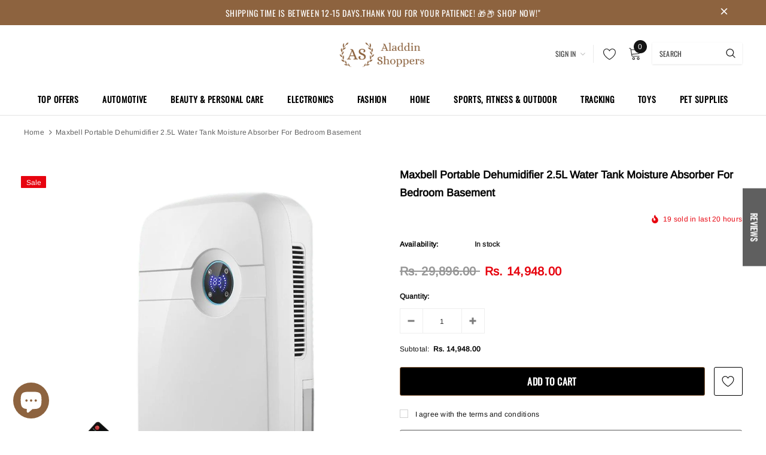

--- FILE ---
content_type: text/javascript; charset=utf-8
request_url: https://aladdinshoppers.com/products/portable-dehumidifier-2-5l-water-tank-moisture-absorber-for-bedroom-basement.js
body_size: 1168
content:
{"id":7515874427061,"title":"Maxbell Portable Dehumidifier 2.5L Water Tank Moisture Absorber for Bedroom Basement","handle":"portable-dehumidifier-2-5l-water-tank-moisture-absorber-for-bedroom-basement","description":"\u003cp\u003e\u003cb\u003eDescription:\u003c\/b\u003e\u003c\/p\u003e\u003cp\u003eEfficiently humidity control, dry air.\u003cbr\u003eSilent, Portable and compact dehumidifier efficiently removes damp, mould and moisture from the air. Perfect for use in small areas such as the kitchen, wardrobe, storage rooms, bedroom, living room, office or anywhere else prone to damp air.\u003cbr\u003eThe dehumidifier will shut off automatically once it has reached capacity. Absorbs moisture up to 500ml \/ day, and 2.5L water tank capacity with removable tray.\u003cbr\u003eNo noise device uses a natural process, easy to use. Compact, portable and lightweight.\u003cbr\u003eThis compact and portable design make it easy to move your dehumidifier from room to room.\u003c\/p\u003e\u003cp\u003e\u003cb\u003eSpecification:\u003c\/b\u003e\u003c\/p\u003e\u003cp\u003ePower: 42W\u003cbr\u003eDaily Dehumidification Capacity: 500-600ml\/d\u003cbr\u003eWater Tank Capacity: 2.5L\u003cbr\u003eSize: 240x130x360mm \/ 9.44x5.11x14.17inch\u003cbr\u003e\u003c\/p\u003e\u003cp\u003e\u003cb\u003ePackage Includes:\u003c\/b\u003e\u003c\/p\u003e\u003cp\u003e1 Piece Mini Dehumidifier\u003cbr\u003e1 Piece Power Adapter\u003cbr\u003e1 Piece Hose\u003cbr\u003e1 Piece English User Manual\u003c\/p\u003e\u003cp\u003e\u003cb\u003eNote:\u003c\/b\u003e\u003c\/p\u003e\u003cp\u003ePlease allow 1-3mm measuring deviation due to manual measurement.\u003cbr\u003eDue to the different monitor and light effect,the actual color of the item might be slightly different from the color showed on the pictures.Thank you!\u003c\/p\u003e","published_at":"2023-10-18T01:28:48+05:30","created_at":"2023-10-18T01:28:48+05:30","vendor":"Aladdin Shoppers: Best Online Shopping site in India - Shop Now!","type":"","tags":["Dehumidifiers"],"price":1494800,"price_min":1494800,"price_max":1494800,"available":true,"price_varies":false,"compare_at_price":2989600,"compare_at_price_min":2989600,"compare_at_price_max":2989600,"compare_at_price_varies":false,"variants":[{"id":43183152136373,"title":"Default Title","option1":"Default Title","option2":null,"option3":null,"sku":"70024882","requires_shipping":true,"taxable":false,"featured_image":null,"available":true,"name":"Maxbell Portable Dehumidifier 2.5L Water Tank Moisture Absorber for Bedroom Basement","public_title":null,"options":["Default Title"],"price":1494800,"weight":2304,"compare_at_price":2989600,"inventory_management":"shopify","barcode":"70024882","requires_selling_plan":false,"selling_plan_allocations":[]}],"images":["\/\/cdn.shopify.com\/s\/files\/1\/2570\/5654\/products\/image_cdf3bab7-1fec-498a-8b73-b1ca793e145d.jpg?v=1697572729","\/\/cdn.shopify.com\/s\/files\/1\/2570\/5654\/products\/70024882_1_image.jpg?v=1697572729","\/\/cdn.shopify.com\/s\/files\/1\/2570\/5654\/products\/70024882_2_image.jpg?v=1697572729","\/\/cdn.shopify.com\/s\/files\/1\/2570\/5654\/products\/70024882_3_image.jpg?v=1697572729","\/\/cdn.shopify.com\/s\/files\/1\/2570\/5654\/products\/70024882_4_image.jpg?v=1697572729","\/\/cdn.shopify.com\/s\/files\/1\/2570\/5654\/products\/70024882_5_image.jpg?v=1697572729","\/\/cdn.shopify.com\/s\/files\/1\/2570\/5654\/products\/70024882_6_image.jpg?v=1697572729","\/\/cdn.shopify.com\/s\/files\/1\/2570\/5654\/products\/70024882_7_image.jpg?v=1697572729","\/\/cdn.shopify.com\/s\/files\/1\/2570\/5654\/products\/70024882_8_image.jpg?v=1697572729","\/\/cdn.shopify.com\/s\/files\/1\/2570\/5654\/products\/70024882_9_image.jpg?v=1697572729","\/\/cdn.shopify.com\/s\/files\/1\/2570\/5654\/products\/70024882_10_image.jpg?v=1697572729","\/\/cdn.shopify.com\/s\/files\/1\/2570\/5654\/products\/70024882_11_image.jpg?v=1697572729","\/\/cdn.shopify.com\/s\/files\/1\/2570\/5654\/products\/70024882_12_image.jpg?v=1697572729","\/\/cdn.shopify.com\/s\/files\/1\/2570\/5654\/products\/70024882_13_image.jpg?v=1697572729","\/\/cdn.shopify.com\/s\/files\/1\/2570\/5654\/products\/70024882_14_image.jpg?v=1697572729","\/\/cdn.shopify.com\/s\/files\/1\/2570\/5654\/products\/70024882_15_image.jpg?v=1697572729","\/\/cdn.shopify.com\/s\/files\/1\/2570\/5654\/products\/70024882_16_image.jpg?v=1697572729","\/\/cdn.shopify.com\/s\/files\/1\/2570\/5654\/products\/70024882_17_image.jpg?v=1697572729","\/\/cdn.shopify.com\/s\/files\/1\/2570\/5654\/products\/70024882_18_image.jpg?v=1697572729","\/\/cdn.shopify.com\/s\/files\/1\/2570\/5654\/products\/70024882_19_image.jpg?v=1697572729","\/\/cdn.shopify.com\/s\/files\/1\/2570\/5654\/products\/70024882_20_image.jpg?v=1697572729","\/\/cdn.shopify.com\/s\/files\/1\/2570\/5654\/products\/70024882_21_image.jpg?v=1697572729","\/\/cdn.shopify.com\/s\/files\/1\/2570\/5654\/products\/70024882_22_image.jpg?v=1697572729"],"featured_image":"\/\/cdn.shopify.com\/s\/files\/1\/2570\/5654\/products\/image_cdf3bab7-1fec-498a-8b73-b1ca793e145d.jpg?v=1697572729","options":[{"name":"Title","position":1,"values":["Default Title"]}],"url":"\/products\/portable-dehumidifier-2-5l-water-tank-moisture-absorber-for-bedroom-basement","media":[{"alt":null,"id":28428561350837,"position":1,"preview_image":{"aspect_ratio":1.0,"height":1600,"width":1600,"src":"https:\/\/cdn.shopify.com\/s\/files\/1\/2570\/5654\/products\/image_cdf3bab7-1fec-498a-8b73-b1ca793e145d.jpg?v=1697572729"},"aspect_ratio":1.0,"height":1600,"media_type":"image","src":"https:\/\/cdn.shopify.com\/s\/files\/1\/2570\/5654\/products\/image_cdf3bab7-1fec-498a-8b73-b1ca793e145d.jpg?v=1697572729","width":1600},{"alt":null,"id":28428561383605,"position":2,"preview_image":{"aspect_ratio":1.0,"height":1600,"width":1600,"src":"https:\/\/cdn.shopify.com\/s\/files\/1\/2570\/5654\/products\/70024882_1_image.jpg?v=1697572729"},"aspect_ratio":1.0,"height":1600,"media_type":"image","src":"https:\/\/cdn.shopify.com\/s\/files\/1\/2570\/5654\/products\/70024882_1_image.jpg?v=1697572729","width":1600},{"alt":null,"id":28428561416373,"position":3,"preview_image":{"aspect_ratio":1.0,"height":1600,"width":1600,"src":"https:\/\/cdn.shopify.com\/s\/files\/1\/2570\/5654\/products\/70024882_2_image.jpg?v=1697572729"},"aspect_ratio":1.0,"height":1600,"media_type":"image","src":"https:\/\/cdn.shopify.com\/s\/files\/1\/2570\/5654\/products\/70024882_2_image.jpg?v=1697572729","width":1600},{"alt":null,"id":28428561449141,"position":4,"preview_image":{"aspect_ratio":1.0,"height":1600,"width":1600,"src":"https:\/\/cdn.shopify.com\/s\/files\/1\/2570\/5654\/products\/70024882_3_image.jpg?v=1697572729"},"aspect_ratio":1.0,"height":1600,"media_type":"image","src":"https:\/\/cdn.shopify.com\/s\/files\/1\/2570\/5654\/products\/70024882_3_image.jpg?v=1697572729","width":1600},{"alt":null,"id":28428561481909,"position":5,"preview_image":{"aspect_ratio":1.0,"height":1600,"width":1600,"src":"https:\/\/cdn.shopify.com\/s\/files\/1\/2570\/5654\/products\/70024882_4_image.jpg?v=1697572729"},"aspect_ratio":1.0,"height":1600,"media_type":"image","src":"https:\/\/cdn.shopify.com\/s\/files\/1\/2570\/5654\/products\/70024882_4_image.jpg?v=1697572729","width":1600},{"alt":null,"id":28428561514677,"position":6,"preview_image":{"aspect_ratio":1.0,"height":1600,"width":1600,"src":"https:\/\/cdn.shopify.com\/s\/files\/1\/2570\/5654\/products\/70024882_5_image.jpg?v=1697572729"},"aspect_ratio":1.0,"height":1600,"media_type":"image","src":"https:\/\/cdn.shopify.com\/s\/files\/1\/2570\/5654\/products\/70024882_5_image.jpg?v=1697572729","width":1600},{"alt":null,"id":28428561547445,"position":7,"preview_image":{"aspect_ratio":1.0,"height":1600,"width":1600,"src":"https:\/\/cdn.shopify.com\/s\/files\/1\/2570\/5654\/products\/70024882_6_image.jpg?v=1697572729"},"aspect_ratio":1.0,"height":1600,"media_type":"image","src":"https:\/\/cdn.shopify.com\/s\/files\/1\/2570\/5654\/products\/70024882_6_image.jpg?v=1697572729","width":1600},{"alt":null,"id":28428561580213,"position":8,"preview_image":{"aspect_ratio":1.0,"height":1600,"width":1600,"src":"https:\/\/cdn.shopify.com\/s\/files\/1\/2570\/5654\/products\/70024882_7_image.jpg?v=1697572729"},"aspect_ratio":1.0,"height":1600,"media_type":"image","src":"https:\/\/cdn.shopify.com\/s\/files\/1\/2570\/5654\/products\/70024882_7_image.jpg?v=1697572729","width":1600},{"alt":null,"id":28428561612981,"position":9,"preview_image":{"aspect_ratio":1.0,"height":1600,"width":1600,"src":"https:\/\/cdn.shopify.com\/s\/files\/1\/2570\/5654\/products\/70024882_8_image.jpg?v=1697572729"},"aspect_ratio":1.0,"height":1600,"media_type":"image","src":"https:\/\/cdn.shopify.com\/s\/files\/1\/2570\/5654\/products\/70024882_8_image.jpg?v=1697572729","width":1600},{"alt":null,"id":28428561645749,"position":10,"preview_image":{"aspect_ratio":1.0,"height":1600,"width":1600,"src":"https:\/\/cdn.shopify.com\/s\/files\/1\/2570\/5654\/products\/70024882_9_image.jpg?v=1697572729"},"aspect_ratio":1.0,"height":1600,"media_type":"image","src":"https:\/\/cdn.shopify.com\/s\/files\/1\/2570\/5654\/products\/70024882_9_image.jpg?v=1697572729","width":1600},{"alt":null,"id":28428561678517,"position":11,"preview_image":{"aspect_ratio":1.0,"height":1600,"width":1600,"src":"https:\/\/cdn.shopify.com\/s\/files\/1\/2570\/5654\/products\/70024882_10_image.jpg?v=1697572729"},"aspect_ratio":1.0,"height":1600,"media_type":"image","src":"https:\/\/cdn.shopify.com\/s\/files\/1\/2570\/5654\/products\/70024882_10_image.jpg?v=1697572729","width":1600},{"alt":null,"id":28428561711285,"position":12,"preview_image":{"aspect_ratio":1.0,"height":1600,"width":1600,"src":"https:\/\/cdn.shopify.com\/s\/files\/1\/2570\/5654\/products\/70024882_11_image.jpg?v=1697572729"},"aspect_ratio":1.0,"height":1600,"media_type":"image","src":"https:\/\/cdn.shopify.com\/s\/files\/1\/2570\/5654\/products\/70024882_11_image.jpg?v=1697572729","width":1600},{"alt":null,"id":28428561744053,"position":13,"preview_image":{"aspect_ratio":1.0,"height":1600,"width":1600,"src":"https:\/\/cdn.shopify.com\/s\/files\/1\/2570\/5654\/products\/70024882_12_image.jpg?v=1697572729"},"aspect_ratio":1.0,"height":1600,"media_type":"image","src":"https:\/\/cdn.shopify.com\/s\/files\/1\/2570\/5654\/products\/70024882_12_image.jpg?v=1697572729","width":1600},{"alt":null,"id":28428561776821,"position":14,"preview_image":{"aspect_ratio":1.0,"height":1024,"width":1024,"src":"https:\/\/cdn.shopify.com\/s\/files\/1\/2570\/5654\/products\/70024882_13_image.jpg?v=1697572729"},"aspect_ratio":1.0,"height":1024,"media_type":"image","src":"https:\/\/cdn.shopify.com\/s\/files\/1\/2570\/5654\/products\/70024882_13_image.jpg?v=1697572729","width":1024},{"alt":null,"id":28428561809589,"position":15,"preview_image":{"aspect_ratio":1.0,"height":1600,"width":1600,"src":"https:\/\/cdn.shopify.com\/s\/files\/1\/2570\/5654\/products\/70024882_14_image.jpg?v=1697572729"},"aspect_ratio":1.0,"height":1600,"media_type":"image","src":"https:\/\/cdn.shopify.com\/s\/files\/1\/2570\/5654\/products\/70024882_14_image.jpg?v=1697572729","width":1600},{"alt":null,"id":28428561842357,"position":16,"preview_image":{"aspect_ratio":1.0,"height":1600,"width":1600,"src":"https:\/\/cdn.shopify.com\/s\/files\/1\/2570\/5654\/products\/70024882_15_image.jpg?v=1697572729"},"aspect_ratio":1.0,"height":1600,"media_type":"image","src":"https:\/\/cdn.shopify.com\/s\/files\/1\/2570\/5654\/products\/70024882_15_image.jpg?v=1697572729","width":1600},{"alt":null,"id":28428561875125,"position":17,"preview_image":{"aspect_ratio":1.0,"height":1600,"width":1600,"src":"https:\/\/cdn.shopify.com\/s\/files\/1\/2570\/5654\/products\/70024882_16_image.jpg?v=1697572729"},"aspect_ratio":1.0,"height":1600,"media_type":"image","src":"https:\/\/cdn.shopify.com\/s\/files\/1\/2570\/5654\/products\/70024882_16_image.jpg?v=1697572729","width":1600},{"alt":null,"id":28428561907893,"position":18,"preview_image":{"aspect_ratio":1.0,"height":1600,"width":1600,"src":"https:\/\/cdn.shopify.com\/s\/files\/1\/2570\/5654\/products\/70024882_17_image.jpg?v=1697572729"},"aspect_ratio":1.0,"height":1600,"media_type":"image","src":"https:\/\/cdn.shopify.com\/s\/files\/1\/2570\/5654\/products\/70024882_17_image.jpg?v=1697572729","width":1600},{"alt":null,"id":28428561940661,"position":19,"preview_image":{"aspect_ratio":1.0,"height":1600,"width":1600,"src":"https:\/\/cdn.shopify.com\/s\/files\/1\/2570\/5654\/products\/70024882_18_image.jpg?v=1697572729"},"aspect_ratio":1.0,"height":1600,"media_type":"image","src":"https:\/\/cdn.shopify.com\/s\/files\/1\/2570\/5654\/products\/70024882_18_image.jpg?v=1697572729","width":1600},{"alt":null,"id":28428561973429,"position":20,"preview_image":{"aspect_ratio":1.0,"height":1600,"width":1600,"src":"https:\/\/cdn.shopify.com\/s\/files\/1\/2570\/5654\/products\/70024882_19_image.jpg?v=1697572729"},"aspect_ratio":1.0,"height":1600,"media_type":"image","src":"https:\/\/cdn.shopify.com\/s\/files\/1\/2570\/5654\/products\/70024882_19_image.jpg?v=1697572729","width":1600},{"alt":null,"id":28428562006197,"position":21,"preview_image":{"aspect_ratio":1.0,"height":1600,"width":1600,"src":"https:\/\/cdn.shopify.com\/s\/files\/1\/2570\/5654\/products\/70024882_20_image.jpg?v=1697572729"},"aspect_ratio":1.0,"height":1600,"media_type":"image","src":"https:\/\/cdn.shopify.com\/s\/files\/1\/2570\/5654\/products\/70024882_20_image.jpg?v=1697572729","width":1600},{"alt":null,"id":28428562038965,"position":22,"preview_image":{"aspect_ratio":1.0,"height":1600,"width":1600,"src":"https:\/\/cdn.shopify.com\/s\/files\/1\/2570\/5654\/products\/70024882_21_image.jpg?v=1697572729"},"aspect_ratio":1.0,"height":1600,"media_type":"image","src":"https:\/\/cdn.shopify.com\/s\/files\/1\/2570\/5654\/products\/70024882_21_image.jpg?v=1697572729","width":1600},{"alt":null,"id":28428562071733,"position":23,"preview_image":{"aspect_ratio":1.0,"height":1600,"width":1600,"src":"https:\/\/cdn.shopify.com\/s\/files\/1\/2570\/5654\/products\/70024882_22_image.jpg?v=1697572729"},"aspect_ratio":1.0,"height":1600,"media_type":"image","src":"https:\/\/cdn.shopify.com\/s\/files\/1\/2570\/5654\/products\/70024882_22_image.jpg?v=1697572729","width":1600}],"requires_selling_plan":false,"selling_plan_groups":[]}